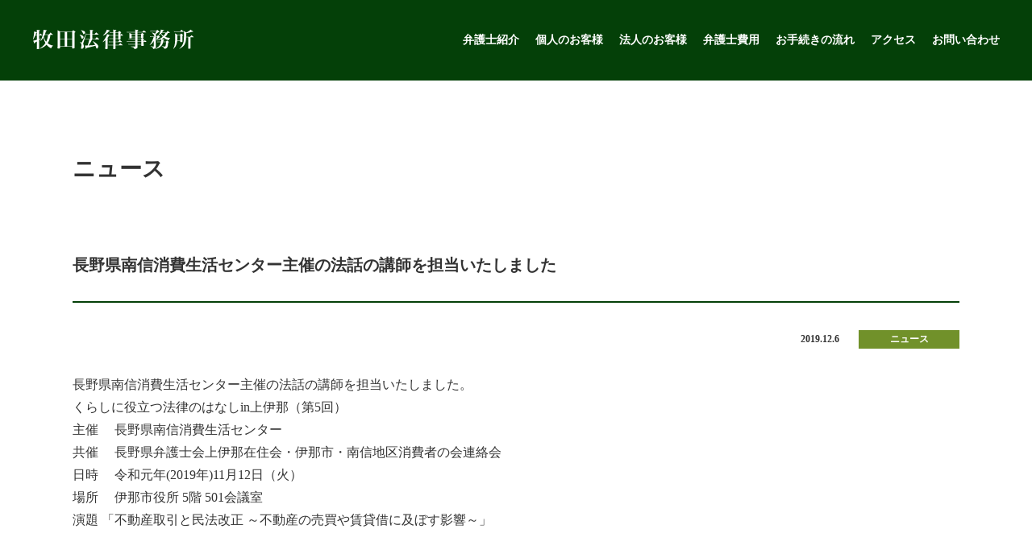

--- FILE ---
content_type: text/html; charset=UTF-8
request_url: https://makita-law.com/2019/12/06/%E9%95%B7%E9%87%8E%E7%9C%8C%E5%8D%97%E4%BF%A1%E6%B6%88%E8%B2%BB%E7%94%9F%E6%B4%BB%E3%82%BB%E3%83%B3%E3%82%BF%E3%83%BC%E4%B8%BB%E5%82%AC%E3%81%AE%E6%B3%95%E8%A9%B1%E3%81%AE%E8%AC%9B%E5%B8%AB%E3%82%92/
body_size: 5621
content:
<!DOCTYPE html>
<html lang="ja">

<head>
<meta charset="UTF-8">
<meta http-equiv="X-UA-Compatible" content="IE=edge">
<meta name="viewport" content="width=device-width, initial-scale=1">
<meta name="format-detection" content="telephone=no">
<link rel="stylesheet" href="https://makita-law.com/wp-content/themes/law-tpl/style.css">
<link rel="stylesheet" href="https://makita-law.com/wp-content/themes/law-tpl/icomoon/style.css">
<title>長野県南信消費生活センター主催の法話の講師を担当いたしました | 牧田法律事務所｜長野・伊那の弁護士</title>

		<!-- All in One SEO 4.9.3 - aioseo.com -->
	<meta name="robots" content="max-image-preview:large" />
	<meta name="author" content="bg-makt"/>
	<link rel="canonical" href="https://makita-law.com/2019/12/06/%e9%95%b7%e9%87%8e%e7%9c%8c%e5%8d%97%e4%bf%a1%e6%b6%88%e8%b2%bb%e7%94%9f%e6%b4%bb%e3%82%bb%e3%83%b3%e3%82%bf%e3%83%bc%e4%b8%bb%e5%82%ac%e3%81%ae%e6%b3%95%e8%a9%b1%e3%81%ae%e8%ac%9b%e5%b8%ab%e3%82%92/" />
	<meta name="generator" content="All in One SEO (AIOSEO) 4.9.3" />
		<script type="application/ld+json" class="aioseo-schema">
			{"@context":"https:\/\/schema.org","@graph":[{"@type":"Article","@id":"https:\/\/makita-law.com\/2019\/12\/06\/%e9%95%b7%e9%87%8e%e7%9c%8c%e5%8d%97%e4%bf%a1%e6%b6%88%e8%b2%bb%e7%94%9f%e6%b4%bb%e3%82%bb%e3%83%b3%e3%82%bf%e3%83%bc%e4%b8%bb%e5%82%ac%e3%81%ae%e6%b3%95%e8%a9%b1%e3%81%ae%e8%ac%9b%e5%b8%ab%e3%82%92\/#article","name":"\u9577\u91ce\u770c\u5357\u4fe1\u6d88\u8cbb\u751f\u6d3b\u30bb\u30f3\u30bf\u30fc\u4e3b\u50ac\u306e\u6cd5\u8a71\u306e\u8b1b\u5e2b\u3092\u62c5\u5f53\u3044\u305f\u3057\u307e\u3057\u305f | \u7267\u7530\u6cd5\u5f8b\u4e8b\u52d9\u6240\uff5c\u9577\u91ce\u30fb\u4f0a\u90a3\u306e\u5f01\u8b77\u58eb","headline":"\u9577\u91ce\u770c\u5357\u4fe1\u6d88\u8cbb\u751f\u6d3b\u30bb\u30f3\u30bf\u30fc\u4e3b\u50ac\u306e\u6cd5\u8a71\u306e\u8b1b\u5e2b\u3092\u62c5\u5f53\u3044\u305f\u3057\u307e\u3057\u305f","author":{"@id":"https:\/\/makita-law.com\/author\/bg-makt\/#author"},"publisher":{"@id":"https:\/\/makita-law.com\/#organization"},"datePublished":"2019-12-06T15:20:32+09:00","dateModified":"2019-12-06T15:20:35+09:00","inLanguage":"ja","mainEntityOfPage":{"@id":"https:\/\/makita-law.com\/2019\/12\/06\/%e9%95%b7%e9%87%8e%e7%9c%8c%e5%8d%97%e4%bf%a1%e6%b6%88%e8%b2%bb%e7%94%9f%e6%b4%bb%e3%82%bb%e3%83%b3%e3%82%bf%e3%83%bc%e4%b8%bb%e5%82%ac%e3%81%ae%e6%b3%95%e8%a9%b1%e3%81%ae%e8%ac%9b%e5%b8%ab%e3%82%92\/#webpage"},"isPartOf":{"@id":"https:\/\/makita-law.com\/2019\/12\/06\/%e9%95%b7%e9%87%8e%e7%9c%8c%e5%8d%97%e4%bf%a1%e6%b6%88%e8%b2%bb%e7%94%9f%e6%b4%bb%e3%82%bb%e3%83%b3%e3%82%bf%e3%83%bc%e4%b8%bb%e5%82%ac%e3%81%ae%e6%b3%95%e8%a9%b1%e3%81%ae%e8%ac%9b%e5%b8%ab%e3%82%92\/#webpage"},"articleSection":"\u30cb\u30e5\u30fc\u30b9"},{"@type":"BreadcrumbList","@id":"https:\/\/makita-law.com\/2019\/12\/06\/%e9%95%b7%e9%87%8e%e7%9c%8c%e5%8d%97%e4%bf%a1%e6%b6%88%e8%b2%bb%e7%94%9f%e6%b4%bb%e3%82%bb%e3%83%b3%e3%82%bf%e3%83%bc%e4%b8%bb%e5%82%ac%e3%81%ae%e6%b3%95%e8%a9%b1%e3%81%ae%e8%ac%9b%e5%b8%ab%e3%82%92\/#breadcrumblist","itemListElement":[{"@type":"ListItem","@id":"https:\/\/makita-law.com#listItem","position":1,"name":"\u30db\u30fc\u30e0","item":"https:\/\/makita-law.com","nextItem":{"@type":"ListItem","@id":"https:\/\/makita-law.com\/category\/news\/#listItem","name":"\u30cb\u30e5\u30fc\u30b9"}},{"@type":"ListItem","@id":"https:\/\/makita-law.com\/category\/news\/#listItem","position":2,"name":"\u30cb\u30e5\u30fc\u30b9","item":"https:\/\/makita-law.com\/category\/news\/","nextItem":{"@type":"ListItem","@id":"https:\/\/makita-law.com\/2019\/12\/06\/%e9%95%b7%e9%87%8e%e7%9c%8c%e5%8d%97%e4%bf%a1%e6%b6%88%e8%b2%bb%e7%94%9f%e6%b4%bb%e3%82%bb%e3%83%b3%e3%82%bf%e3%83%bc%e4%b8%bb%e5%82%ac%e3%81%ae%e6%b3%95%e8%a9%b1%e3%81%ae%e8%ac%9b%e5%b8%ab%e3%82%92\/#listItem","name":"\u9577\u91ce\u770c\u5357\u4fe1\u6d88\u8cbb\u751f\u6d3b\u30bb\u30f3\u30bf\u30fc\u4e3b\u50ac\u306e\u6cd5\u8a71\u306e\u8b1b\u5e2b\u3092\u62c5\u5f53\u3044\u305f\u3057\u307e\u3057\u305f"},"previousItem":{"@type":"ListItem","@id":"https:\/\/makita-law.com#listItem","name":"\u30db\u30fc\u30e0"}},{"@type":"ListItem","@id":"https:\/\/makita-law.com\/2019\/12\/06\/%e9%95%b7%e9%87%8e%e7%9c%8c%e5%8d%97%e4%bf%a1%e6%b6%88%e8%b2%bb%e7%94%9f%e6%b4%bb%e3%82%bb%e3%83%b3%e3%82%bf%e3%83%bc%e4%b8%bb%e5%82%ac%e3%81%ae%e6%b3%95%e8%a9%b1%e3%81%ae%e8%ac%9b%e5%b8%ab%e3%82%92\/#listItem","position":3,"name":"\u9577\u91ce\u770c\u5357\u4fe1\u6d88\u8cbb\u751f\u6d3b\u30bb\u30f3\u30bf\u30fc\u4e3b\u50ac\u306e\u6cd5\u8a71\u306e\u8b1b\u5e2b\u3092\u62c5\u5f53\u3044\u305f\u3057\u307e\u3057\u305f","previousItem":{"@type":"ListItem","@id":"https:\/\/makita-law.com\/category\/news\/#listItem","name":"\u30cb\u30e5\u30fc\u30b9"}}]},{"@type":"Organization","@id":"https:\/\/makita-law.com\/#organization","name":"\u7267\u7530\u6cd5\u5f8b\u4e8b\u52d9\u6240\uff5c\u9577\u91ce\u30fb\u4f0a\u90a3\u306e\u5f01\u8b77\u58eb","url":"https:\/\/makita-law.com\/"},{"@type":"Person","@id":"https:\/\/makita-law.com\/author\/bg-makt\/#author","url":"https:\/\/makita-law.com\/author\/bg-makt\/","name":"bg-makt","image":{"@type":"ImageObject","@id":"https:\/\/makita-law.com\/2019\/12\/06\/%e9%95%b7%e9%87%8e%e7%9c%8c%e5%8d%97%e4%bf%a1%e6%b6%88%e8%b2%bb%e7%94%9f%e6%b4%bb%e3%82%bb%e3%83%b3%e3%82%bf%e3%83%bc%e4%b8%bb%e5%82%ac%e3%81%ae%e6%b3%95%e8%a9%b1%e3%81%ae%e8%ac%9b%e5%b8%ab%e3%82%92\/#authorImage","url":"https:\/\/secure.gravatar.com\/avatar\/e55acddbb16782040982eb48eb1805fa?s=96&d=mm&r=g","width":96,"height":96,"caption":"bg-makt"}},{"@type":"WebPage","@id":"https:\/\/makita-law.com\/2019\/12\/06\/%e9%95%b7%e9%87%8e%e7%9c%8c%e5%8d%97%e4%bf%a1%e6%b6%88%e8%b2%bb%e7%94%9f%e6%b4%bb%e3%82%bb%e3%83%b3%e3%82%bf%e3%83%bc%e4%b8%bb%e5%82%ac%e3%81%ae%e6%b3%95%e8%a9%b1%e3%81%ae%e8%ac%9b%e5%b8%ab%e3%82%92\/#webpage","url":"https:\/\/makita-law.com\/2019\/12\/06\/%e9%95%b7%e9%87%8e%e7%9c%8c%e5%8d%97%e4%bf%a1%e6%b6%88%e8%b2%bb%e7%94%9f%e6%b4%bb%e3%82%bb%e3%83%b3%e3%82%bf%e3%83%bc%e4%b8%bb%e5%82%ac%e3%81%ae%e6%b3%95%e8%a9%b1%e3%81%ae%e8%ac%9b%e5%b8%ab%e3%82%92\/","name":"\u9577\u91ce\u770c\u5357\u4fe1\u6d88\u8cbb\u751f\u6d3b\u30bb\u30f3\u30bf\u30fc\u4e3b\u50ac\u306e\u6cd5\u8a71\u306e\u8b1b\u5e2b\u3092\u62c5\u5f53\u3044\u305f\u3057\u307e\u3057\u305f | \u7267\u7530\u6cd5\u5f8b\u4e8b\u52d9\u6240\uff5c\u9577\u91ce\u30fb\u4f0a\u90a3\u306e\u5f01\u8b77\u58eb","inLanguage":"ja","isPartOf":{"@id":"https:\/\/makita-law.com\/#website"},"breadcrumb":{"@id":"https:\/\/makita-law.com\/2019\/12\/06\/%e9%95%b7%e9%87%8e%e7%9c%8c%e5%8d%97%e4%bf%a1%e6%b6%88%e8%b2%bb%e7%94%9f%e6%b4%bb%e3%82%bb%e3%83%b3%e3%82%bf%e3%83%bc%e4%b8%bb%e5%82%ac%e3%81%ae%e6%b3%95%e8%a9%b1%e3%81%ae%e8%ac%9b%e5%b8%ab%e3%82%92\/#breadcrumblist"},"author":{"@id":"https:\/\/makita-law.com\/author\/bg-makt\/#author"},"creator":{"@id":"https:\/\/makita-law.com\/author\/bg-makt\/#author"},"datePublished":"2019-12-06T15:20:32+09:00","dateModified":"2019-12-06T15:20:35+09:00"},{"@type":"WebSite","@id":"https:\/\/makita-law.com\/#website","url":"https:\/\/makita-law.com\/","name":"\u7267\u7530\u6cd5\u5f8b\u4e8b\u52d9\u6240\uff5c\u9577\u91ce\u30fb\u4f0a\u90a3\u306e\u5f01\u8b77\u58eb","inLanguage":"ja","publisher":{"@id":"https:\/\/makita-law.com\/#organization"}}]}
		</script>
		<!-- All in One SEO -->

<link rel='dns-prefetch' href='//www.googletagmanager.com' />
<link rel='stylesheet' id='wp-block-library-css' href='https://makita-law.com/wp-includes/css/dist/block-library/style.min.css?ver=6.5.7' type='text/css' media='all' />
<link rel='stylesheet' id='aioseo/css/src/vue/standalone/blocks/table-of-contents/global.scss-css' href='https://makita-law.com/wp-content/plugins/all-in-one-seo-pack/dist/Lite/assets/css/table-of-contents/global.e90f6d47.css?ver=4.9.3' type='text/css' media='all' />
<style id='classic-theme-styles-inline-css' type='text/css'>
/*! This file is auto-generated */
.wp-block-button__link{color:#fff;background-color:#32373c;border-radius:9999px;box-shadow:none;text-decoration:none;padding:calc(.667em + 2px) calc(1.333em + 2px);font-size:1.125em}.wp-block-file__button{background:#32373c;color:#fff;text-decoration:none}
</style>
<style id='global-styles-inline-css' type='text/css'>
body{--wp--preset--color--black: #000000;--wp--preset--color--cyan-bluish-gray: #abb8c3;--wp--preset--color--white: #ffffff;--wp--preset--color--pale-pink: #f78da7;--wp--preset--color--vivid-red: #cf2e2e;--wp--preset--color--luminous-vivid-orange: #ff6900;--wp--preset--color--luminous-vivid-amber: #fcb900;--wp--preset--color--light-green-cyan: #7bdcb5;--wp--preset--color--vivid-green-cyan: #00d084;--wp--preset--color--pale-cyan-blue: #8ed1fc;--wp--preset--color--vivid-cyan-blue: #0693e3;--wp--preset--color--vivid-purple: #9b51e0;--wp--preset--gradient--vivid-cyan-blue-to-vivid-purple: linear-gradient(135deg,rgba(6,147,227,1) 0%,rgb(155,81,224) 100%);--wp--preset--gradient--light-green-cyan-to-vivid-green-cyan: linear-gradient(135deg,rgb(122,220,180) 0%,rgb(0,208,130) 100%);--wp--preset--gradient--luminous-vivid-amber-to-luminous-vivid-orange: linear-gradient(135deg,rgba(252,185,0,1) 0%,rgba(255,105,0,1) 100%);--wp--preset--gradient--luminous-vivid-orange-to-vivid-red: linear-gradient(135deg,rgba(255,105,0,1) 0%,rgb(207,46,46) 100%);--wp--preset--gradient--very-light-gray-to-cyan-bluish-gray: linear-gradient(135deg,rgb(238,238,238) 0%,rgb(169,184,195) 100%);--wp--preset--gradient--cool-to-warm-spectrum: linear-gradient(135deg,rgb(74,234,220) 0%,rgb(151,120,209) 20%,rgb(207,42,186) 40%,rgb(238,44,130) 60%,rgb(251,105,98) 80%,rgb(254,248,76) 100%);--wp--preset--gradient--blush-light-purple: linear-gradient(135deg,rgb(255,206,236) 0%,rgb(152,150,240) 100%);--wp--preset--gradient--blush-bordeaux: linear-gradient(135deg,rgb(254,205,165) 0%,rgb(254,45,45) 50%,rgb(107,0,62) 100%);--wp--preset--gradient--luminous-dusk: linear-gradient(135deg,rgb(255,203,112) 0%,rgb(199,81,192) 50%,rgb(65,88,208) 100%);--wp--preset--gradient--pale-ocean: linear-gradient(135deg,rgb(255,245,203) 0%,rgb(182,227,212) 50%,rgb(51,167,181) 100%);--wp--preset--gradient--electric-grass: linear-gradient(135deg,rgb(202,248,128) 0%,rgb(113,206,126) 100%);--wp--preset--gradient--midnight: linear-gradient(135deg,rgb(2,3,129) 0%,rgb(40,116,252) 100%);--wp--preset--font-size--small: 13px;--wp--preset--font-size--medium: 20px;--wp--preset--font-size--large: 36px;--wp--preset--font-size--x-large: 42px;--wp--preset--spacing--20: 0.44rem;--wp--preset--spacing--30: 0.67rem;--wp--preset--spacing--40: 1rem;--wp--preset--spacing--50: 1.5rem;--wp--preset--spacing--60: 2.25rem;--wp--preset--spacing--70: 3.38rem;--wp--preset--spacing--80: 5.06rem;--wp--preset--shadow--natural: 6px 6px 9px rgba(0, 0, 0, 0.2);--wp--preset--shadow--deep: 12px 12px 50px rgba(0, 0, 0, 0.4);--wp--preset--shadow--sharp: 6px 6px 0px rgba(0, 0, 0, 0.2);--wp--preset--shadow--outlined: 6px 6px 0px -3px rgba(255, 255, 255, 1), 6px 6px rgba(0, 0, 0, 1);--wp--preset--shadow--crisp: 6px 6px 0px rgba(0, 0, 0, 1);}:where(.is-layout-flex){gap: 0.5em;}:where(.is-layout-grid){gap: 0.5em;}body .is-layout-flex{display: flex;}body .is-layout-flex{flex-wrap: wrap;align-items: center;}body .is-layout-flex > *{margin: 0;}body .is-layout-grid{display: grid;}body .is-layout-grid > *{margin: 0;}:where(.wp-block-columns.is-layout-flex){gap: 2em;}:where(.wp-block-columns.is-layout-grid){gap: 2em;}:where(.wp-block-post-template.is-layout-flex){gap: 1.25em;}:where(.wp-block-post-template.is-layout-grid){gap: 1.25em;}.has-black-color{color: var(--wp--preset--color--black) !important;}.has-cyan-bluish-gray-color{color: var(--wp--preset--color--cyan-bluish-gray) !important;}.has-white-color{color: var(--wp--preset--color--white) !important;}.has-pale-pink-color{color: var(--wp--preset--color--pale-pink) !important;}.has-vivid-red-color{color: var(--wp--preset--color--vivid-red) !important;}.has-luminous-vivid-orange-color{color: var(--wp--preset--color--luminous-vivid-orange) !important;}.has-luminous-vivid-amber-color{color: var(--wp--preset--color--luminous-vivid-amber) !important;}.has-light-green-cyan-color{color: var(--wp--preset--color--light-green-cyan) !important;}.has-vivid-green-cyan-color{color: var(--wp--preset--color--vivid-green-cyan) !important;}.has-pale-cyan-blue-color{color: var(--wp--preset--color--pale-cyan-blue) !important;}.has-vivid-cyan-blue-color{color: var(--wp--preset--color--vivid-cyan-blue) !important;}.has-vivid-purple-color{color: var(--wp--preset--color--vivid-purple) !important;}.has-black-background-color{background-color: var(--wp--preset--color--black) !important;}.has-cyan-bluish-gray-background-color{background-color: var(--wp--preset--color--cyan-bluish-gray) !important;}.has-white-background-color{background-color: var(--wp--preset--color--white) !important;}.has-pale-pink-background-color{background-color: var(--wp--preset--color--pale-pink) !important;}.has-vivid-red-background-color{background-color: var(--wp--preset--color--vivid-red) !important;}.has-luminous-vivid-orange-background-color{background-color: var(--wp--preset--color--luminous-vivid-orange) !important;}.has-luminous-vivid-amber-background-color{background-color: var(--wp--preset--color--luminous-vivid-amber) !important;}.has-light-green-cyan-background-color{background-color: var(--wp--preset--color--light-green-cyan) !important;}.has-vivid-green-cyan-background-color{background-color: var(--wp--preset--color--vivid-green-cyan) !important;}.has-pale-cyan-blue-background-color{background-color: var(--wp--preset--color--pale-cyan-blue) !important;}.has-vivid-cyan-blue-background-color{background-color: var(--wp--preset--color--vivid-cyan-blue) !important;}.has-vivid-purple-background-color{background-color: var(--wp--preset--color--vivid-purple) !important;}.has-black-border-color{border-color: var(--wp--preset--color--black) !important;}.has-cyan-bluish-gray-border-color{border-color: var(--wp--preset--color--cyan-bluish-gray) !important;}.has-white-border-color{border-color: var(--wp--preset--color--white) !important;}.has-pale-pink-border-color{border-color: var(--wp--preset--color--pale-pink) !important;}.has-vivid-red-border-color{border-color: var(--wp--preset--color--vivid-red) !important;}.has-luminous-vivid-orange-border-color{border-color: var(--wp--preset--color--luminous-vivid-orange) !important;}.has-luminous-vivid-amber-border-color{border-color: var(--wp--preset--color--luminous-vivid-amber) !important;}.has-light-green-cyan-border-color{border-color: var(--wp--preset--color--light-green-cyan) !important;}.has-vivid-green-cyan-border-color{border-color: var(--wp--preset--color--vivid-green-cyan) !important;}.has-pale-cyan-blue-border-color{border-color: var(--wp--preset--color--pale-cyan-blue) !important;}.has-vivid-cyan-blue-border-color{border-color: var(--wp--preset--color--vivid-cyan-blue) !important;}.has-vivid-purple-border-color{border-color: var(--wp--preset--color--vivid-purple) !important;}.has-vivid-cyan-blue-to-vivid-purple-gradient-background{background: var(--wp--preset--gradient--vivid-cyan-blue-to-vivid-purple) !important;}.has-light-green-cyan-to-vivid-green-cyan-gradient-background{background: var(--wp--preset--gradient--light-green-cyan-to-vivid-green-cyan) !important;}.has-luminous-vivid-amber-to-luminous-vivid-orange-gradient-background{background: var(--wp--preset--gradient--luminous-vivid-amber-to-luminous-vivid-orange) !important;}.has-luminous-vivid-orange-to-vivid-red-gradient-background{background: var(--wp--preset--gradient--luminous-vivid-orange-to-vivid-red) !important;}.has-very-light-gray-to-cyan-bluish-gray-gradient-background{background: var(--wp--preset--gradient--very-light-gray-to-cyan-bluish-gray) !important;}.has-cool-to-warm-spectrum-gradient-background{background: var(--wp--preset--gradient--cool-to-warm-spectrum) !important;}.has-blush-light-purple-gradient-background{background: var(--wp--preset--gradient--blush-light-purple) !important;}.has-blush-bordeaux-gradient-background{background: var(--wp--preset--gradient--blush-bordeaux) !important;}.has-luminous-dusk-gradient-background{background: var(--wp--preset--gradient--luminous-dusk) !important;}.has-pale-ocean-gradient-background{background: var(--wp--preset--gradient--pale-ocean) !important;}.has-electric-grass-gradient-background{background: var(--wp--preset--gradient--electric-grass) !important;}.has-midnight-gradient-background{background: var(--wp--preset--gradient--midnight) !important;}.has-small-font-size{font-size: var(--wp--preset--font-size--small) !important;}.has-medium-font-size{font-size: var(--wp--preset--font-size--medium) !important;}.has-large-font-size{font-size: var(--wp--preset--font-size--large) !important;}.has-x-large-font-size{font-size: var(--wp--preset--font-size--x-large) !important;}
.wp-block-navigation a:where(:not(.wp-element-button)){color: inherit;}
:where(.wp-block-post-template.is-layout-flex){gap: 1.25em;}:where(.wp-block-post-template.is-layout-grid){gap: 1.25em;}
:where(.wp-block-columns.is-layout-flex){gap: 2em;}:where(.wp-block-columns.is-layout-grid){gap: 2em;}
.wp-block-pullquote{font-size: 1.5em;line-height: 1.6;}
</style>
<script type="text/javascript" src="https://makita-law.com/wp-includes/js/jquery/jquery.min.js?ver=3.7.1" id="jquery-core-js"></script>
<script type="text/javascript" src="https://makita-law.com/wp-content/themes/law-tpl/js/common.js?ver=6.5.7" id="common_script-js"></script>

<!-- Site Kit によって追加された Google タグ（gtag.js）スニペット -->
<!-- Google アナリティクス スニペット (Site Kit が追加) -->
<script type="text/javascript" src="https://www.googletagmanager.com/gtag/js?id=G-1FJ3Y2NLC3" id="google_gtagjs-js" async></script>
<script type="text/javascript" id="google_gtagjs-js-after">
/* <![CDATA[ */
window.dataLayer = window.dataLayer || [];function gtag(){dataLayer.push(arguments);}
gtag("set","linker",{"domains":["makita-law.com"]});
gtag("js", new Date());
gtag("set", "developer_id.dZTNiMT", true);
gtag("config", "G-1FJ3Y2NLC3");
/* ]]> */
</script>
<link rel="https://api.w.org/" href="https://makita-law.com/wp-json/" /><link rel="alternate" type="application/json" href="https://makita-law.com/wp-json/wp/v2/posts/124" /><link rel='shortlink' href='https://makita-law.com/?p=124' />
<link rel="alternate" type="application/json+oembed" href="https://makita-law.com/wp-json/oembed/1.0/embed?url=https%3A%2F%2Fmakita-law.com%2F2019%2F12%2F06%2F%25e9%2595%25b7%25e9%2587%258e%25e7%259c%258c%25e5%258d%2597%25e4%25bf%25a1%25e6%25b6%2588%25e8%25b2%25bb%25e7%2594%259f%25e6%25b4%25bb%25e3%2582%25bb%25e3%2583%25b3%25e3%2582%25bf%25e3%2583%25bc%25e4%25b8%25bb%25e5%2582%25ac%25e3%2581%25ae%25e6%25b3%2595%25e8%25a9%25b1%25e3%2581%25ae%25e8%25ac%259b%25e5%25b8%25ab%25e3%2582%2592%2F" />
<link rel="alternate" type="text/xml+oembed" href="https://makita-law.com/wp-json/oembed/1.0/embed?url=https%3A%2F%2Fmakita-law.com%2F2019%2F12%2F06%2F%25e9%2595%25b7%25e9%2587%258e%25e7%259c%258c%25e5%258d%2597%25e4%25bf%25a1%25e6%25b6%2588%25e8%25b2%25bb%25e7%2594%259f%25e6%25b4%25bb%25e3%2582%25bb%25e3%2583%25b3%25e3%2582%25bf%25e3%2583%25bc%25e4%25b8%25bb%25e5%2582%25ac%25e3%2581%25ae%25e6%25b3%2595%25e8%25a9%25b1%25e3%2581%25ae%25e8%25ac%259b%25e5%25b8%25ab%25e3%2582%2592%2F&#038;format=xml" />
<meta name="generator" content="Site Kit by Google 1.170.0" /><script src="https://makita-law.com/wp-content/themes/law-tpl/js/jquery.matchHeight-min.js"></script>
<!--[if lt IE 9]>
<script src="https://makita-law.com/wp-content/themes/law-tpl/js/html5shiv.min.js"></script>
<![endif]-->
<link rel="shortcut icon" href="https://makita-law.com/wp-content/themes/law-tpl/img/favicon.ico">
<link rel="icon" href="https://makita-law.com/wp-content/themes/law-tpl/img/favicon.ico">
</head>

<body>

<div id="loader" class="loader">
<div id="loading_ani" class="loading_ani"></div>
</div>

<header id="header" class="header">
<div class="header_logo"><a href="https://makita-law.com/"><img src="https://makita-law.com/wp-content/themes/law-tpl/img/common/header_logo.png" width="204" height="32" alt="牧田法律事務所"></a></div>
<div id="gnav_toggle" class="gnav_toggle"><span>MENU</span></div>
<nav id="gnav" class="gnav">
<ul>
<li><a href="https://makita-law.com/lawyer/">弁護士紹介</a></li>
<li><a href="https://makita-law.com/personal/">個人のお客様</a></li>
<li><a href="https://makita-law.com/corporate/">法人のお客様</a></li>
<li><a href="https://makita-law.com/fee/">弁護士費用</a></li>
<li><a href="https://makita-law.com/process/">お手続きの流れ</a></li>
<li><a href="https://makita-law.com/access/">アクセス</a></li>
<li><a href="https://makita-law.com/contact/">お問い合わせ</a></li>
<!--	
<li>
<span>category</span>
<ul>
<li><a href="https://makita-law.com/2019/12/06/%e9%95%b7%e9%87%8e%e7%9c%8c%e5%8d%97%e4%bf%a1%e6%b6%88%e8%b2%bb%e7%94%9f%e6%b4%bb%e3%82%bb%e3%83%b3%e3%82%bf%e3%83%bc%e4%b8%bb%e5%82%ac%e3%81%ae%e6%b3%95%e8%a9%b1%e3%81%ae%e8%ac%9b%e5%b8%ab%e3%82%92/">category_01</a></li>
<li><a href="https://makita-law.com/2019/12/06/%e9%95%b7%e9%87%8e%e7%9c%8c%e5%8d%97%e4%bf%a1%e6%b6%88%e8%b2%bb%e7%94%9f%e6%b4%bb%e3%82%bb%e3%83%b3%e3%82%bf%e3%83%bc%e4%b8%bb%e5%82%ac%e3%81%ae%e6%b3%95%e8%a9%b1%e3%81%ae%e8%ac%9b%e5%b8%ab%e3%82%92/">category_02</a></li>
<li><a href="https://makita-law.com/2019/12/06/%e9%95%b7%e9%87%8e%e7%9c%8c%e5%8d%97%e4%bf%a1%e6%b6%88%e8%b2%bb%e7%94%9f%e6%b4%bb%e3%82%bb%e3%83%b3%e3%82%bf%e3%83%bc%e4%b8%bb%e5%82%ac%e3%81%ae%e6%b3%95%e8%a9%b1%e3%81%ae%e8%ac%9b%e5%b8%ab%e3%82%92/">category_03</a></li>
<li><a href="https://makita-law.com/2019/12/06/%e9%95%b7%e9%87%8e%e7%9c%8c%e5%8d%97%e4%bf%a1%e6%b6%88%e8%b2%bb%e7%94%9f%e6%b4%bb%e3%82%bb%e3%83%b3%e3%82%bf%e3%83%bc%e4%b8%bb%e5%82%ac%e3%81%ae%e6%b3%95%e8%a9%b1%e3%81%ae%e8%ac%9b%e5%b8%ab%e3%82%92/">category_04</a></li>
<li><a href="https://makita-law.com/2019/12/06/%e9%95%b7%e9%87%8e%e7%9c%8c%e5%8d%97%e4%bf%a1%e6%b6%88%e8%b2%bb%e7%94%9f%e6%b4%bb%e3%82%bb%e3%83%b3%e3%82%bf%e3%83%bc%e4%b8%bb%e5%82%ac%e3%81%ae%e6%b3%95%e8%a9%b1%e3%81%ae%e8%ac%9b%e5%b8%ab%e3%82%92/">category_05</a></li>
<li><a href="https://makita-law.com/2019/12/06/%e9%95%b7%e9%87%8e%e7%9c%8c%e5%8d%97%e4%bf%a1%e6%b6%88%e8%b2%bb%e7%94%9f%e6%b4%bb%e3%82%bb%e3%83%b3%e3%82%bf%e3%83%bc%e4%b8%bb%e5%82%ac%e3%81%ae%e6%b3%95%e8%a9%b1%e3%81%ae%e8%ac%9b%e5%b8%ab%e3%82%92/">category_06</a></li>
</ul>
</li>
-->
</ul>
</nav>
</header>

<article class="lower">

<div class="inner">
<h1 class="lower_midtitle">ニュース</h1>
<h2 class="lower_smalltitle">長野県南信消費生活センター主催の法話の講師を担当いたしました</h2>
<div class="news_info">
<time>2019.12.6</time>
<span class="news_cat">ニュース</span>
</div>
<div class="news_body">
<p>長野県南信消費生活センター主催の法話の講師を担当いたしました。<br />
くらしに役立つ法律のはなしin上伊那（第5回）<br />
主催　 長野県南信消費生活センター<br />
共催　 長野県弁護士会上伊那在住会・伊那市・南信地区消費者の会連絡会<br />
日時　 令和元年(2019年)11月12日（火）<br />
場所　 伊那市役所 5階 501会議室<br />
演題 「不動産取引と民法改正 ～不動産の売買や賃貸借に及ぼす影響～」</p>
</div>

<nav class="pagination">
<a href="https://makita-law.com/2019/12/25/%e3%83%9b%e3%83%bc%e3%83%a0%e3%83%9a%e3%83%bc%e3%82%b8%e3%82%92%e9%96%8b%e8%a8%ad%e3%81%97%e3%81%be%e3%81%97%e3%81%9f/" class="next">NEXT</a>
</nav>
</div>
</article>

<footer class="footer">
<p></p>
<div class="inner">
<div class="footer_nav">
<ul class="footer_nav_list">
<li><a href="https://makita-law.com/"><span>トップページ</span></a></li>
<li><a href="https://makita-law.com/lawyer/"><span>弁護士紹介</span></a></li>
<li><a href="https://makita-law.com/process/"><span>お手続きの流れ</span></a></li>
<li><a href="https://makita-law.com/fee/"><span>弁護士費用</span></a></li>
<li><a href="https://makita-law.com/access/"><span>アクセス</span></a></li>
<li><a href="https://makita-law.com/contact/"><span>お問い合わせ</span></a></li>
<li><a href="https://makita-law.com/topics/"><span>お知らせ</span></a></li>
<li><a href="https://makita-law.com/sitemap/"><span>サイトマップ</span></a></li>
</ul>
<dl>
<dt>取扱業務</dt>
<dd>
<ul class="footer_nav_list">
<li><a href="https://makita-law.com/personal/">個人のお客様</a></li>
<li><a href="https://makita-law.com/corporate/">法人のお客様</a></li>
</ul>
</dd>
</dl>
</div>

<div class="footer_info">
<address>
<h4 class="footer_logo"><img src="https://makita-law.com/wp-content/themes/law-tpl/img/common/footer_logo.png" width="204" height="32" alt="牧田法律事務所"></h4>
<span>〒396-0026<br>伊那市西町5156 ＩＮＡセンタービル1階西</span>
<span>TEL. 0265-98-6162</span>
<span>（平日9:00-18:00 土日祝定休）</span>
</address>
<small>&copy;2019&nbsp;牧田法律事務所</small>
</div>
</div>
</footer>

</body>
</html>


--- FILE ---
content_type: text/css
request_url: https://makita-law.com/wp-content/themes/law-tpl/icomoon/style.css
body_size: 371
content:
@font-face {
  font-family: 'icomoon';
  src:  url('fonts/icomoon.eot?9p67nh');
  src:  url('fonts/icomoon.eot?9p67nh#iefix') format('embedded-opentype'),
    url('fonts/icomoon.ttf?9p67nh') format('truetype'),
    url('fonts/icomoon.woff?9p67nh') format('woff'),
    url('fonts/icomoon.svg?9p67nh#icomoon') format('svg');
  font-weight: normal;
  font-style: normal;
}

[class^="icon-"], [class*=" icon-"] {
  /* use !important to prevent issues with browser extensions that change fonts */
  font-family: 'icomoon' !important;
  speak: none;
  font-style: normal;
  font-weight: normal;
  font-variant: normal;
  text-transform: none;
  line-height: 1;

  /* Better Font Rendering =========== */
  -webkit-font-smoothing: antialiased;
  -moz-osx-font-smoothing: grayscale;
}

.icon-icon17:before {
  content: "\e900";
}
.icon-icon14:before {
  content: "\e901";
}
.icon-icon11:before {
  content: "\e902";
}
.icon-icon2:before {
  content: "\e903";
}
.icon-icon8:before {
  content: "\e904";
}
.icon-icon15:before {
  content: "\e905";
}
.icon-icon5:before {
  content: "\e906";
}
.icon-icon6:before {
  content: "\e907";
}
.icon-icon7:before {
  content: "\e908";
}
.icon-icon1:before {
  content: "\e909";
}
.icon-icon9:before {
  content: "\e90a";
}
.icon-icon10:before {
  content: "\e90b";
}
.icon-icon4:before {
  content: "\e90c";
}
.icon-icon3:before {
  content: "\e90d";
}
.icon-icon12:before {
  content: "\e90e";
}
.icon-icon13:before {
  content: "\e90f";
}
.icon-icon16:before {
  content: "\e910";
}


--- FILE ---
content_type: application/javascript
request_url: https://makita-law.com/wp-content/themes/law-tpl/js/common.js?ver=6.5.7
body_size: 1260
content:
(function() {
  (function($) {
    $(window).on('load', function() {
      $('#loader').delay(900).fadeOut(900);
      $('#loading_ani').delay(600).fadeOut(300);
    });
    $(function() {
     
      var ua = navigator.userAgent;
      if(ua.indexOf('iPhone') > 0 || ua.indexOf('Android') > 0){
        $('.tel_link').each(function(){
         var str = $(this).text();
         $(this).html($('<a>').attr('href', 'tel:' + str.replace(/-/g, '')).append(str + '</a>'));
        });
      }
          
       window.app.initialize();
      return $('.match_height').matchHeight();
     
    });
				var window_height, window_width;
    window.app = {
      initialize: function() {
        this.setEvent();
        return this.activateNav();
      },
      setEvent: function() {
        var break_point;
        break_point = 1024;
        $(window).on('load resize', function() {
        window_width = window.innerWidth;
        window_height = $(window).height();
																				
          if (window_width > break_point) {
            $('#gnav').css({
              display: 'block'
            });
            $('html').css({
              height: 'auto',
              overflow: 'auto'
            });
          } else {
            if ($('#gnav_toggle').hasClass('active')) {
              $('#gnav').css({
                display: 'block'
              });
              $('html').css({
                height: window_height,
                overflow: 'hidden'
              });
            } else {
              $('#gnav').css({
                display: 'none'
              });
              $('html').css({
                height: 'auto',
                overflow: 'auto'
              });
            }
          }
        });
        $('#gnav_toggle').on('click', function() {
          //var window_height, window_width;
          //window_width = $(window).width();
          //window_height = $(window).height();
          if (window_width <= break_point) {
            $(this).toggleClass('active');
            $('#gnav').fadeToggle(300);
            $('#header').toggleClass('active');
            if ($(this).hasClass('active')) {
              $('html').css({
                height: window_height,
                overflow: 'hidden'
              });
              return;
            } else {
              $('html').css({
                height: 'auto',
                overflow: 'auto'
              });
              return;
            }
          }
        });
		  
//ページ遷移のアンカーでもヘッダー分追加してスクロール		  
var headerHeight = $('#header').outerHeight();
var urlHash = location.hash;
if(urlHash) {
    $('body,html').stop().scrollTop(0);
    setTimeout(function(){
        var target = $(urlHash);
        var position = target.offset().top - headerHeight;
        $('body,html').stop().animate({scrollTop:position}, 500);
    }, 100);
}
$('a[href^="#"]').click(function() {
    var href= $(this).attr("href");
    var target = $(href);
    var position = target.offset().top - headerHeight;
    $('body,html').stop().animate({scrollTop:position}, 500);   
});	  
 
 /*       return $('.scrl').on('click', function() {
          var scrl_padding;//, window_width;
          //window_width = $(window).width();
          if (window_width > break_point) {
            scrl_padding = 125;
          } else {
            scrl_padding = 75;
          }
          $('body,html').animate({
            scrollTop: $($(this).attr('href')).offset().top - scrl_padding
          }, {
            'duration': 400,
            'easing': 'swing'
          });
          return false;
        });
*/		  
		  
      },
      activateNav: function() {
        var active_dir;
        active_dir = location.pathname.split('/')[1];
        if (active_dir !== '') {
          return $('#gnav a').each(function(i, elem) {
            var nav_href;
            nav_href = $(elem).attr('href').split('/')[3];
            if (nav_href === active_dir) {
              $(elem).addClass('active');
              return $(elem).parents('li').find('span').addClass('active');
            }
          });
        }
      }
    };
	  
	  

	  
	  
	  
  })(jQuery);

}).call(this);
